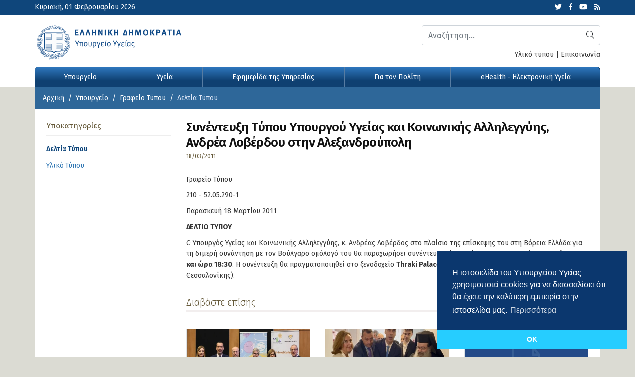

--- FILE ---
content_type: text/html; charset=UTF-8
request_url: https://www.moh.gov.gr/articles/ministry/grafeio-typoy/press-releases/291-synenteyksh-typoy-ypoyrgoy-ygeias-kai-koinwnikhs-allhleggyhs-andrea-loberdoy-sthn-aleksandroypolh
body_size: 78956
content:
  <!doctype html>
  <html lang="el">
    <head>
              <!-- Google tag (gtag.js) -->
        <script async src="https://www.googletagmanager.com/gtag/js?id=G-5R86KLLSGT"></script>
        <script>
          window.dataLayer = window.dataLayer || [];

          function gtag() {dataLayer.push(arguments);}

          gtag('js', new Date());

          gtag('config', 'G-5R86KLLSGT');
          gtag('config', 'UA-37551080-1');
        </script>
            <meta charset="utf-8">
      <meta name="viewport" content="width=device-width, initial-scale=1, shrink-to-fit=no">
      <meta name="robots" content="all" />
      <meta name="development" content="Datahost"/>
            <meta property="og:image" content="https://www.moh.gov.gr/photos/c_980px_500px/" />
<meta property="og:title" content="Συνέντευξη Τύπου Υπουργού Υγείας και Κοινωνικής Αλληλεγγύης, Ανδρέα Λοβέρδου στην Αλεξανδρούπολη" />
<meta property="og:site_name" content="Υπουργείο Υγείας" />
<meta property="og:type" content="article" />
<meta property="og:url" content="https://www.moh.gov.gr/articles/ministry/grafeio-typoy/press-releases/291-synenteyksh-typoy-ypoyrgoy-ygeias-kai-koinwnikhs-allhleggyhs-andrea-loberdoy-sthn-aleksandroypolh" />
<meta property="twitter:card" content="summary_large_image" />
<meta property="twitter:site" content="@YpYgGR" />
<meta property="twitter:creator" content="@YpYgGR" />
<meta property="twitter:title" content="Συνέντευξη Τύπου Υπουργού Υγείας και Κοινωνικής Αλληλεγγύης, Ανδρέα Λοβέρδου στην Αλεξανδρούπολη" />
<meta property="twitter:image" content="https://www.moh.gov.gr/photos/c_980px_500px/" />

      <title>Συνέντευξη Τύπου Υπουργού Υγείας και Κοινωνικής Αλληλεγγύης, Ανδρέα Λοβέρδου στην Αλεξανδρούπολη - Δελτία Τύπου - Υπουργείο Υγείας</title>
      <script data-schema="WebPage" type="application/ld+json"
      >{"@context":"http://schema.org","@type":"WebPage","name":"Υπουργείο Υγείας - ","description":""}
      </script>
      <script data-schema="NewsArticle" type="application/ld+json">{"@context":"http://schema.org","@type":"NewsArticle","description":" ","mainEntityOfPage":{"@type":"WebPage","url":"https://www.moh.gov.gr/articles/ministry/grafeio-typoy/press-releases/291-synenteyksh-typoy-ypoyrgoy-ygeias-kai-koinwnikhs-allhleggyhs-andrea-loberdoy-sthn-aleksandroypolh"},"url":"https://www.moh.gov.gr/articles/ministry/grafeio-typoy/press-releases/291-synenteyksh-typoy-ypoyrgoy-ygeias-kai-koinwnikhs-allhleggyhs-andrea-loberdoy-sthn-aleksandroypolh","alternativeHeadline":"Συνέντευξη Τύπου Υπουργού Υγείας και Κοινωνικής Αλληλεγγύης, Ανδρέα Λοβέρδου στην Αλεξανδρούπολη","author":{"@type":"Organization","name":"Moh.gov.gr","url":"https://www.moh.gov.gr","logo":{"@type":"ImageObject","url":"https://www.moh.gov.gr/style/style/images/logo.png","height":60,"width":252}},"keywords":"","dateCreated":"2011-03-18T10:25:41+03:00","dateModified":"2026-01-31T14:54:21+03:00","datePublished":"2011-03-18T10:25:41+03:00","articleSection":"Δελτία Τύπου","headline":"Συνέντευξη Τύπου Υπουργού Υγείας και Κοινωνικής Αλληλεγγύης, Ανδρέα Λοβέρδου στην Αλεξανδρούπολη","publisher":{"@type":"Organization","name":"Υπουργείο Υγείας","url":"https://www.moh.gov.gr","address":{"@type":"PostalAddress","addressLocality":"Αθήνα","addressRegion":"GR","postalCode":"101 87","streetAddress":"Αριστοτέλους 17","addressCountry":{"@type":"Country","name":"Greece"}},"contactPoint":{"@type":"Organization","areaServed":"GR","contactType":"customer service","telephone":"+302132161000, +302132161001"},"logo":{"@type":"ImageObject","url":"https://www.moh.gov.gr/style/style/images/logo.png","height":60,"width":252},"sameAs":["https://twitter.com/YpYgGR","https://www.youtube.com/user/ministryofhealthgr","https://www.facebook.com/YpYgGR"]},"articleBody":" \r\n \r\n \r\n \r\nΓραφείο Τύπου\r\n210 - 52.05.290-1\r\n \r\nΠαρασκευή 18 Μαρτίου 2011\r\n \r\nΔΕΛΤΙΟ ΤΥΠΟΥ\r\n \r\nΟ Υπουργός Υγείας και Κοινωνικής Αλληλεγγύης, κ. Ανδρέας Λοβέρδος στο πλαίσιο της επίσκεψης του στη Βόρεια Ελλάδα για τη διμερή συνάντηση με τον Βούλγαρο ομόλογό του θα παραχωρήσει συνέντευξη Τύπου σήμερα, Παρασκευή 18 Μαρτίου 2011 και ώρα 18:30. H συνέντευξη θα πραγματοποιηθεί στο ξενοδοχείο Thraki Palace (4ο χλμ. Εθνικής Οδού Αλεξανδρούπολης – Θεσσαλονίκης)."}</script>
      <link href="https://www.moh.gov.gr/style/combined.6c004fb49b2f754cd5c58fef59a9917a0c001832.css.gz?04866b3f6bb8137074eef471d7a39f8a34a6e1c6" rel="stylesheet" type="text/css" />
      <link href="https://www.moh.gov.gr/style/style.c010k.css" rel="stylesheet" type="text/css"/>
      <link href="https://www.moh.gov.gr/style/style_print.c001k.css" rel="stylesheet" type="text/css" media="print"/>

      <link rel="apple-touch-icon" sizes="57x57" href="https://www.moh.gov.gr/style/favicon/apple-icon-57x57.png">
      <link rel="apple-touch-icon" sizes="60x60" href="https://www.moh.gov.gr/style/favicon/apple-icon-60x60.png">
      <link rel="apple-touch-icon" sizes="72x72" href="https://www.moh.gov.gr/style/favicon/apple-icon-72x72.png">
      <link rel="apple-touch-icon" sizes="76x76" href="https://www.moh.gov.gr/style/favicon/apple-icon-76x76.png">
      <link rel="apple-touch-icon" sizes="114x114" href="https://www.moh.gov.gr/style/favicon/apple-icon-114x114.png">
      <link rel="apple-touch-icon" sizes="120x120" href="https://www.moh.gov.gr/style/favicon/apple-icon-120x120.png">
      <link rel="apple-touch-icon" sizes="144x144" href="https://www.moh.gov.gr/style/favicon/apple-icon-144x144.png">
      <link rel="apple-touch-icon" sizes="152x152" href="https://www.moh.gov.gr/style/favicon/apple-icon-152x152.png">
      <link rel="apple-touch-icon" sizes="180x180" href="https://www.moh.gov.gr/style/favicon/apple-icon-180x180.png">
      <link rel="icon" type="image/png" sizes="192x192"
            href="https://www.moh.gov.gr/style/favicon/android-icon-192x192.png"
      >
      <link rel="icon" type="image/png" sizes="32x32" href="https://www.moh.gov.gr/style/favicon/favicon-32x32.png">
      <link rel="icon" type="image/png" sizes="96x96" href="https://www.moh.gov.gr/style/favicon/favicon-96x96.png">
      <link rel="icon" type="image/png" sizes="16x16" href="https://www.moh.gov.gr/style/favicon/favicon-16x16.png">
      <link rel="manifest" href="https://www.moh.gov.gr/style/favicon/manifest.json">
      <meta name="msapplication-TileColor" content="#ffffff">
      <meta name="msapplication-TileImage" content="https://www.moh.gov.gr/style/favicon/ms-icon-144x144.png">
      <meta name="theme-color" content="#ffffff">

                  <script type="text/javascript">
        var site_path = '';
              </script>
      <script type="text/javascript" src="https://www.moh.gov.gr/js/combined.45a5fa0bb3165b84b1c1512317ca205a4897d0ec.js.gz?dce10caacc9c53e3571ef5c8c1cb5007ff6d8b95="></script>
      <!-- HTML5 shim and Respond.js for IE8 support of HTML5 elements and media queries -->
      <!-- WARNING: Respond.js doesn't work if you view the page via file:// -->
      <!--[if lt IE 9]>
      <script src="https://oss.maxcdn.com/html5shiv/3.7.3/html5shiv.min.js"></script>
      <script src="https://oss.maxcdn.com/respond/1.4.2/respond.min.js"></script>
      <![endif]-->

      <link rel="canonical" href="https://www.moh.gov.gr/articles/ministry/grafeio-typoy/press-releases/291-synenteyksh-typoy-ypoyrgoy-ygeias-kai-koinwnikhs-allhleggyhs-andrea-loberdoy-sthn-aleksandroypolh" />

      	
				<script>
					$(function(){
						window.setInterval("page_refresh()",300000);
					});
				</script>
				

              <link rel="stylesheet" type="text/css"
              href="https://cdn.jsdelivr.net/npm/cookieconsent@3/build/cookieconsent.min.css"
        />
        <script src="https://cdn.jsdelivr.net/npm/cookieconsent@3/build/cookieconsent.min.js" data-cfasync="false"
        ></script>
        <script>
          window.addEventListener("load", function() {
            window.cookieconsent.initialise({
              "cookie":{
                "expiryDays":30
              },
              "palette":{
                "popup":{
                  "background":"#0b376e",
                  "text":"#ffffff"
                },
                "button":{
                  "background":"#26cdff",
                  "text":"#ffffff"
                }
              },
              "theme":"edgeless",
              "position":"bottom-right",
              "content":{
                "message":"Η ιστοσελίδα του Υπουργείου Υγείας χρησιμοποιεί cookies για να διασφαλίσει ότι θα έχετε την καλύτερη εμπειρία στην ιστοσελίδα μας.",
                "dismiss":"OK",
                "link":"Περισσότερα",
                "href":"/terms"
              }
            });
          });
        </script>
            <!-- Accessibility Code for "www.moh.gov.gr" -->
      <script>
        window.interdeal = {
          "sitekey":"e2eb9cf739e9d61bec7795aa3f00fae2",
          "Position":"Left",
          "Menulang":"EL",
          "domains":{
            "js":"https://cdn.equalweb.com/",
            "acc":"https://access.equalweb.com/"
          },
          "btnStyle":{
            "vPosition":[
              "80%",
              null
            ],
            "scale":[
              "0.8",
              "0.8"
            ],
            "color":{
              "main":"#1876c9",
              "second":""
            },
            "icon":{
              "type":7,
              "shape":"semicircle"
            }
          }
        };
        (function(doc, head, body) {
          var coreCall = doc.createElement('script');
          coreCall.src = 'https://cdn.equalweb.com/core/4.2.2/accessibility.js';
          coreCall.defer = true;
          coreCall.integrity = 'sha512-5JFUorutIyGmP61zRJjdTke6AFi8/IYzJ6pyQL0UpUqwMNDuukmNH2qv2s+lj0X6MPtblMt4KgWLoDmqrTa5kg==';
          coreCall.crossOrigin = 'anonymous';
          coreCall.setAttribute('data-cfasync', true);
          body?body.appendChild(coreCall):head.appendChild(coreCall);
        })(document, document.head, document.body);
      </script>
    </head>

    <body class=" article_page ">

      <div id="wrapper">

        <header>
          <div class="top_bar">
            <div class="container">
              <div class="row">
                <div class="col-sm-6 col-12 date">
                  Κυριακή, 01 Φεβρουαρίου 2026                </div>
                <div class="col-sm-6 col-12 social">
                  <ul>
                    <li><a href="https://twitter.com/ypyggr" target="_blank"><i class="fab fa-twitter"></i><span
                          class="d-none" aria-label="hidden"
                        >Twitter</span></a></li>
                    <li><a href="https://www.facebook.com/YpYgGR/" target="_blank"><i class="fab fa-facebook-f"
                        ></i><span class="d-none" aria-label="hidden">Facebook</span></a></li>
                    <li><a href="https://www.youtube.com/user/ministryofhealthgr" target="_blank"><i
                          class="fab fa-youtube"
                        ></i><span class="d-none" aria-label="hidden">Youtube</span></a></li>
                    <li><a href="/rss/xml/articles.xml" target="_blank"><i class="fas fa-rss"
                        ></i><span class="d-none" aria-label="hidden">Latest articles feed</span></a></li>
                  </ul>
                </div>
              </div><!-- /.row -->

            </div>
          </div>
          <div class="logo">
            <div class="container p-0">
              <div class="row">
                <div class="col-lg-8 col-md-6 col-sm-12">
                  <a href="/"><img src="https://www.moh.gov.gr/style/images/logo.svg" class="img-fluid"
                                                     alt="Υπουργείο Υγείας"
                    /></a>
                </div>
                <div class="col-lg-4 col-md-6 col-sm-12 search align-self-center">

                                      <div id="search_bar" class="hidden-print">
                      <div class="form-group">
                        <script>
                          $(function() {
                            $(document).on('click', '#submit_search', function(e) {
                              $('#top_search').submit();
                            });
                          });
                        </script>
                        <form name="top_search" id="top_search" class="clearfix" method="post"
                              action="/search" autocomplete="off"
                        >
                          <input type="hidden" name="go" value="1"/>

                          <button class="btn btn-search" type="submit" id="submit_search"><i class="fal fa-search"
                            ></i><span class="d-none">Αναζήτηση</span></button>
                          <label for="top_search_q" class="d-none">Αναζήτηση</label>
                          <input type="text" name="q" id="top_search_q" placeholder="Αναζήτηση..." class="form-control">
                        </form>
                      </div><!-- /.form-group -->
                    </div><!-- /#search_bar -->
                  
                  <div class="col-12 py-2 px-0 usl">
                    <a href="/articles/ministry/grafeio-typoy/media-kit">Υλικό τύπου</a> | <a
                      href="/contact"
                    >Επικοινωνία</a>
                  </div>

                </div>
              </div>
            </div>
          </div>

          <script>
  $(function() {
    $('#main_navigation').on('click', '.menu_clickable', function(e) {
      var chk = $(this).parent().hasClass('opened');

      $('#main_menu').each(function() {
        $('.megamenu', '#main_menu').slideUp('fast');
        $('.megamenu_opener', '#main_menu').removeClass('opened');
        $('body').blur();
      });

      if(!chk) {
        $(this).next().slideDown('fast');
        $(this).parent().addClass('opened');
      }
    });

    $('#main_navigation').on('mouseenter', '.megamenu_opener', function(e) {
      if($(window).width() <= 975 && e.type == 'mouseenter') { return; }
      var chk = $(this).hasClass('opened');

      $('#main_menu').each(function() {
        if($(window).width() <= 975) {
          $('.megamenu', '#main_menu').slideUp('fast');
        } else {
          $('.megamenu', '#main_menu').hide();
        }
        $('.megamenu_opener', '#main_menu').removeClass('opened');
        $('body').blur();

      });
      $('.megamenu_opener').blur();

      if(!chk) {
        if($(window).width() <= 975) {
          $('.megamenu', this).slideDown('fast');
        } else {
          $('.megamenu', this).show();
        }
        $(this).addClass('opened');
      }


    }).on('mouseleave', '.megamenu_opener', function() {
      if($(window).width() > 974) {
        $('.megamenu', this).hide();
        $(this).removeClass('opened');
      }
    });

    $('#main_menu').on('hidden.bs.collapse', function() {
      $('#main_menu').each(function() {
        if($(window).width() <= 975) {
          $('.megamenu', '#main_menu').slideUp('fast');
        } else {
          $('.megamenu', '#main_menu').hide();
        }
        $('.megamenu_opener', '#main_menu').removeClass('opened');
        $('body').blur();

      });

    });

      });
</script>

<div id="main_navigation">

  <div class="container p-0">

    <nav class="navbar navbar-expand-lg navbar-dark bg-dark bg-moh">
      <button class="navbar-toggler collapsed" type="button" data-toggle="collapse" data-target="#main_menu"
              aria-controls="main_menu" aria-expanded="false" aria-label="Toggle navigation"
      >
        <span class="icon-bar top-bar"></span>
        <span class="icon-bar middle-bar"></span>
        <span class="icon-bar bottom-bar"></span>
      </button>
      <div class="collapse navbar-collapse" id="main_menu">
        <ul class="navbar-nav w-100 nav-fill">
                                <li
              class=" megamenu_opener nav-item"
            ><a class="nav-link" href="https://www.moh.gov.gr/articles/ministry" id="ministry"
              >Υπουργείο</a>
              <span class="menu_clickable"><i class="fal fa-plus"></i></span>
                                              <div class="megamenu" style="display:none">
                  <div class="row">
                                          <div class="col-xl-4 col-lg-4 col-md-6 col-sm-12">
                        <h3><a href="https://www.moh.gov.gr/articles/ministry/hgesia"
                          >Ηγεσία</a></h3>
                        <ul>
                                                        <li><a href="https://www.moh.gov.gr/articles/ministry/hgesia/6324-ypoyrgos-ygeias"><span>Υπουργός Υγείας</span></a></li>
                                                            <li><a href="https://www.moh.gov.gr/articles/ministry/hgesia/6325-anaplhrotis-ypoyrgos-ygeias"><span>Αναπληρώτρια Υπουργός Υγείας</span></a></li>
                                                            <li><a href="https://www.moh.gov.gr/articles/ministry/hgesia/7734-yfypoyrgos-ygeias-mt"><span>Υφυπουργός Υγείας</span></a></li>
                                                            <li><a href="https://www.moh.gov.gr/articles/ministry/hgesia/11653-yfypoyrgos-ygeias-dv"><span>Υφυπουργός Υγείας</span></a></li>
                                                            <li><a href="https://www.moh.gov.gr/articles/ministry/hgesia/6392-genikos-grammateas-yphresiwn-ygeias"><span>Γενική Γραμματέας Υπηρεσιών Υγείας</span></a></li>
                                                            <li><a href="https://www.moh.gov.gr/articles/ministry/hgesia/6391-genikos-grammateas-dhmosias-ygeias"><span>Γενική Γραμματέας Δημόσιας Υγείας</span></a></li>
                                                            <li><a href="https://www.moh.gov.gr/articles/ministry/hgesia/11665-genikos-grammateas-strathgikoy-sxediasmoy"><span>Γενικός Γραμματέας Στρατηγικού Σχεδιασμού</span></a></li>
                                                      </ul>
                      </div>
                                            <div class="col-xl-4 col-lg-4 col-md-6 col-sm-12">
                        <h3><a href="https://www.moh.gov.gr/articles/ministry/organogramma"
                          >Οργανισμός</a></h3>
                        <ul>
                                                        <li><a href="https://www.moh.gov.gr/articles/ministry/organogramma/2732-organogramma-toy-ypoyrgeioy-ygeias"><span>Οργανόγραμμα του Υπουργείου Υγείας</span></a></li>
                                                            <li><a href="https://www.moh.gov.gr/articles/ministry/organogramma/45-armodiothtes-toy-ypoyrgeioy-ygeias-kai-koinwnikhs-allhleggyhs"><span>Αρμοδιότητες του Υπουργείου Υγείας </span></a></li>
                                                            <li><a href="https://www.moh.gov.gr/articles/ministry/organogramma/129-foreis"><span>Εποπτευόμενοι Φορείς και Νομικά Πρόσωπα </span></a></li>
                                                      </ul>
                      </div>
                                            <div class="col-xl-4 col-lg-4 col-md-6 col-sm-12">
                        <h3><a href="https://www.moh.gov.gr/articles/ministry/grafeio-typoy"
                          >Γραφείο Τύπου</a></h3>
                        <ul>
                                                        <li><a href="https://www.moh.gov.gr/articles/ministry/grafeio-typoy/press-releases"
                                ><span>Δελτία Τύπου</span></a>
                              </li>
                                                            <li><a href="https://www.moh.gov.gr/articles/ministry/grafeio-typoy/media-kit"
                                ><span>Υλικό Τύπου</span></a>
                              </li>
                                                      </ul>
                      </div>
                                        </div><!-- /.row -->
                </div><!-- /.megamenu -->
                          </li>
                        <li
              class=" megamenu_opener nav-item"
            ><a class="nav-link" href="https://www.moh.gov.gr/articles/health" id="health"
              >Υγεία</a>
              <span class="menu_clickable"><i class="fal fa-plus"></i></span>
                                              <div class="megamenu" style="display:none">
                  <div class="row">
                                          <div class="col-xl-4 col-lg-4 col-md-6 col-sm-12">
                        <h3><a href="https://www.moh.gov.gr/articles/health/emboliasmoi-covid-19"
                          >Εμβολιασμοί Covid-19</a></h3>
                        <ul>
                                                        <li><a href="https://www.moh.gov.gr/articles/health/emboliasmoi-covid-19/8212-h-ethnikh-ekstrateia-emboliasmoy-gia-thn-covid-19-ksekinhse"><span>Η Εθνική Εκστρατεία Εμβολιασμού για την covid-19 ξεκίνησε</span></a></li>
                                                            <li><a href="https://www.moh.gov.gr/articles/health/emboliasmoi-covid-19/9991-prosklhsh-ekdhlwshs-endiaferontos-gia-entaksh-forewn-ths-koinwnias-twn-politwn-sto-ethniko-programma-emboliasmwn-kata-ths-covid-19"><span>Υπουργείο Υγείας - Πρόσκληση Εκδήλωσης ενδιαφέροντος για ένταξη Φορέων της Κοινωνίας των Πολιτών στο Εθνικό 	Πρόγραμμα Εμβολιασμών κατά της COVID 19.</span></a></li>
                                                            <li><a href="https://www.moh.gov.gr/articles/health/emboliasmoi-covid-19/9320-prosklhsh-gia-entaksh-idiwtwn-iatrwn-sto-ethniko-programma-emboliasmwn-gia-covid-19"><span>Πρόσκληση για ένταξη ιδιωτών ιατρών στο Εθνικό Πρόγραμμα Εμβολιασμών για Covid-19</span></a></li>
                                                            <li><a href="https://www.moh.gov.gr/articles/health/emboliasmoi-covid-19/9043-prosklhsh-entakshs-iatrwn-sto-ethniko-programma-emboliasmwn-kat-rsquo-oikon"><span>Πρόσκληση ένταξης ιατρών στο Εθνικό Πρόγραμμα Εμβολιασμών κατ’ οίκον</span></a></li>
                                                            <li><a href="https://www.moh.gov.gr/articles/health/emboliasmoi-covid-19/8374-emboliasmoi-covid-19-nhsiwtikh-ellada-28-01-2021"><span>Εμβολιασμοί Covid-19 - Νησιωτική Ελλάδα 28/01/2021</span></a></li>
                                                            <li><a href="https://www.moh.gov.gr/articles/health/emboliasmoi-covid-19/8293-emboliasmoi-covid-19-kentra-ygeias"><span>Εμβολιασμοί Covid-19 - Κέντρα Υγείας 20/01/2021</span></a></li>
                                                            <li><a href="https://www.moh.gov.gr/articles/health/emboliasmoi-covid-19/8242-b-kikilias-oi-emboliasmoi-twn-ygeionomikwn-ekselissontai-poly-kala"><span>Β. Κικίλιας: Οι εμβολιασμοί των υγειονομικών εξελίσσονται πολύ καλά</span></a></li>
                                                            <li><a href="https://www.moh.gov.gr/articles/health/emboliasmoi-covid-19/8237-dhlwsh-ypoyrgoy-ygeias-basilh-kikilia"><span>Δήλωση Υπουργού Υγείας Βασίλη Κικίλια</span></a></li>
                                                      </ul>
                      </div>
                                            <div class="col-xl-4 col-lg-4 col-md-6 col-sm-12">
                        <h3><a href="https://www.moh.gov.gr/articles/health/dieythynsh-dhmosias-ygieinhs"
                          >Δημόσια Υγεία</a></h3>
                        <ul>
                                                        <li><a href="https://www.moh.gov.gr/articles/health/dieythynsh-dhmosias-ygieinhs/metra-prolhpshs-enanti-koronoioy-sars-cov-2"
                                ><span>Μέτρα πρόληψης έναντι κορονοϊού SARS-CoV-2</span></a>
                              </li>
                                                            <li><a href="https://www.moh.gov.gr/articles/health/dieythynsh-dhmosias-ygieinhs/ygieinh-periballontos"
                                ><span>Υγιεινή Περιβάλλοντος</span></a>
                              </li>
                                                            <li><a href="https://www.moh.gov.gr/articles/health/dieythynsh-dhmosias-ygieinhs/tmhma-ygeionomikwn-kanonismwn-dhmosias-ygeias"
                                ><span>Υγιεινή και Υγειονομικοί Έλεγχοι</span></a>
                              </li>
                                                            <li><a href="https://www.moh.gov.gr/articles/health/dieythynsh-dhmosias-ygieinhs/metadotika-kai-mh-metadotika-noshmata"
                                ><span>Μεταδοτικά και Μη Μεταδοτικά Νοσήματα</span></a>
                              </li>
                                                            <li><a href="https://www.moh.gov.gr/articles/health/dieythynsh-dhmosias-ygieinhs/emboliasmoi"
                                ><span>Εμβολιασμοί</span></a>
                              </li>
                                                      </ul>
                      </div>
                                            <div class="col-xl-4 col-lg-4 col-md-6 col-sm-12">
                        <h3><a href="https://www.moh.gov.gr/articles/health/dieythynsh-prwtobathmias-frontidas-ygeias"
                          >Πρωτοβάθμια Φροντίδα Υγείας</a></h3>
                        <ul>
                                                        <li><a href="https://www.moh.gov.gr/articles/health/dieythynsh-prwtobathmias-frontidas-ygeias/leitoyrgia-topikwn-omadwn-ygeias-tomy"
                                ><span>Λειτουργία Τοπικών Ομάδων Υγείας (ΤΟΜΥ)</span></a>
                              </li>
                                                            <li><a href="https://www.moh.gov.gr/articles/health/dieythynsh-prwtobathmias-frontidas-ygeias/dienergeia-diagnwstikwn-elegxwn"
                                ><span>Διενέργεια Διαγνωστικών Ελέγχων</span></a>
                              </li>
                                                            <li><a href="https://www.moh.gov.gr/articles/health/dieythynsh-prwtobathmias-frontidas-ygeias/nea-arthrografia"
                                ><span>Νέα - Αρθρογραφία</span></a>
                              </li>
                                                            <li><a href="https://www.moh.gov.gr/articles/health/dieythynsh-prwtobathmias-frontidas-ygeias/draseis-kai-programmata-agwghs-ygeias"
                                ><span>Δράσεις - Παρεμβάσεις και Προγράμματα Πρωτοβάθμιας Φροντίδας Υγείας</span></a>
                              </li>
                                                            <li><a href="https://www.moh.gov.gr/articles/health/dieythynsh-prwtobathmias-frontidas-ygeias/monades-p-f-y-dhmosioy-tomea-tmhma-a"
                                ><span>Δημόσιες Δομές Πρωτοβάθμιας Φροντίδας Υγείας</span></a>
                              </li>
                                                            <li><a href="https://www.moh.gov.gr/articles/health/dieythynsh-prwtobathmias-frontidas-ygeias/nomothesia-prwtobathmias-frontidas-ygeias"
                                ><span>Νομοθεσία Πρωτοβάθμιας Φροντίδας Υγείας</span></a>
                              </li>
                                                      </ul>
                      </div>
                                            <div class="col-xl-4 col-lg-4 col-md-6 col-sm-12">
                        <h3><a href="https://www.moh.gov.gr/articles/health/anaptyksh-monadwn-ygeias"
                          >Ανάπτυξη Μονάδων Υγείας</a></h3>
                        <ul>
                                                        <li><a href="https://www.moh.gov.gr/articles/health/anaptyksh-monadwn-ygeias/11008-kentra-dotwn"><span>Κέντρα Δοτών</span></a></li>
                                                            <li><a href="https://www.moh.gov.gr/articles/health/anaptyksh-monadwn-ygeias/3999-prosbash-twn-anasfalistwn-sto-dhmosio-systhma-ygeias"><span>Πρόσβαση των Ανασφάλιστων στο Δημόσιο Σύστημα Υγείας</span></a></li>
                                                            <li><a href="https://www.moh.gov.gr/articles/health/anaptyksh-monadwn-ygeias/3521-eidikes-monades-kentra-iatreia"><span>Ειδικές Μονάδες, Κέντρα, Ιατρεία</span></a></li>
                                                            <li><a href="https://www.moh.gov.gr/articles/health/anaptyksh-monadwn-ygeias/3362-idrymata-istwn"><span>Ιδρύματα Ιστών/ Τράπεζες Ιστών & Κυττάρων</span></a></li>
                                                            <li><a href="https://www.moh.gov.gr/articles/health/anaptyksh-monadwn-ygeias/3361-efarmogh-istwn-kai-kyttarwn"><span>Εφαρμογή Ιστών και Κυττάρων</span></a></li>
                                                            <li><a href="https://www.moh.gov.gr/articles/health/anaptyksh-monadwn-ygeias/3360-metamosxeysh-sympagwn-organwn"><span>Μεταμόσχευση Συμπαγών Οργάνων</span></a></li>
                                                      </ul>
                      </div>
                                            <div class="col-xl-4 col-lg-4 col-md-6 col-sm-12">
                        <h3><a href="https://www.moh.gov.gr/articles/health/epaggelmaties-ygeias"
                          >Επαγγελματίες Υγείας</a></h3>
                        <ul>
                                                        <li><a href="https://www.moh.gov.gr/articles/health/dieythynsh-dhmosias-ygieinhs/epaggelmaties-ygeias/nea-enhmerwsh"
                                ><span>Νέα - Ενημέρωση</span></a>
                              </li>
                                                            <li><a href="https://www.moh.gov.gr/articles/health/epaggelmaties-ygeias/noshleytes-maies-kai-episkeptes-ygeias"
                                ><span>Νοσηλευτές, Μαίες και Επισκέπτες Υγείας</span></a>
                              </li>
                                                            <li><a href="https://www.moh.gov.gr/articles/health/dieythynsh-dhmosias-ygieinhs/epaggelmaties-ygeias/iatriko-proswpiko-kai-loipoi-epaggelmaties-ygeias"
                                ><span>Επιστήμονες και Επαγγελματίες Υγείας</span></a>
                              </li>
                                                            <li><a href="https://www.moh.gov.gr/articles/health/dieythynsh-dhmosias-ygieinhs/epaggelmaties-ygeias/noshleytiko-proswpiko"
                                ><span>Ιατροί, Οδοντίατροι και Φαρμακοποιοί</span></a>
                              </li>
                                                      </ul>
                      </div>
                                            <div class="col-xl-4 col-lg-4 col-md-6 col-sm-12">
                        <h3><a href="https://www.moh.gov.gr/articles/health/domes-kai-draseis-gia-thn-ygeia"
                          >Δράσεις για την Υγεία</a></h3>
                        <ul>
                                                        <li><a href="https://www.moh.gov.gr/articles/health/domes-kai-draseis-gia-thn-ygeia/diethnh-kai-eyrwpaika-themata-ygeias"
                                ><span>Διεθνή και Ευρωπαϊκά Θέματα Υγείας</span></a>
                              </li>
                                                            <li><a href="https://www.moh.gov.gr/articles/health/domes-kai-draseis-gia-thn-ygeia/c312-psyxikh-ygeia"
                                ><span>Ψυχική Υγεία</span></a>
                              </li>
                                                            <li><a href="https://www.moh.gov.gr/articles/health/domes-kai-draseis-gia-thn-ygeia/kwdikopoihseis"
                                ><span>Κωδικοποιήσεις-Διαδικασίες</span></a>
                              </li>
                                                            <li><a href="https://www.moh.gov.gr/articles/health/domes-kai-draseis-gia-thn-ygeia/ethnika-sxedia-drashs"
                                ><span>Εθνικά Σχέδια Δράσης</span></a>
                              </li>
                                                            <li><a href="https://www.moh.gov.gr/articles/health/domes-kai-draseis-gia-thn-ygeia/antimetwpish-eksarthsewn"
                                ><span>Αντιμετώπιση εξαρτήσεων</span></a>
                              </li>
                                                      </ul>
                      </div>
                                            <div class="col-xl-4 col-lg-4 col-md-6 col-sm-12">
                        <h3><a href="https://www.moh.gov.gr/articles/health/nosokomeia-2020"
                          >Νοσοκομεία 2020</a></h3>
                        <ul>
                                                        <li><a href="https://www.moh.gov.gr/articles/health/nosokomeia-2020/a-039-trimhno-2020"
                                ><span>Α' Τρίμηνο 2020</span></a>
                              </li>
                                                      </ul>
                      </div>
                                        </div><!-- /.row -->
                </div><!-- /.megamenu -->
                          </li>
                        <li
              class=" megamenu_opener nav-item"
            ><a class="nav-link" href="https://www.moh.gov.gr/articles/newspaper" id="newspaper"
              >Εφημερίδα της Υπηρεσίας</a>
              <span class="menu_clickable"><i class="fal fa-plus"></i></span>
                                              <div class="megamenu" style="display:none">
                  <div class="row">
                                          <div class="col-xl-4 col-lg-4 col-md-6 col-sm-12">
                        <h3><a href="https://www.moh.gov.gr/articles/newspaper/promhtheies-symbaseis"
                          >Προμήθειες-Συμβάσεις</a></h3>
                        <ul>
                                                        <li><a href="https://www.moh.gov.gr/articles/newspaper/promhtheies-symbaseis/prokhrykseis-tomeakoy-programmatos-anaptykshs"
                                ><span>Προκηρύξεις Τομεακού Προγράμματος Ανάπτυξης</span></a>
                              </li>
                                                            <li><a href="https://www.moh.gov.gr/articles/newspaper/promhtheies-symbaseis/meletes-kai-erga"
                                ><span>Μελέτες και Έργα</span></a>
                              </li>
                                                            <li><a href="https://www.moh.gov.gr/articles/newspaper/promhtheies-symbaseis/trexoyses-prokhrykseis"
                                ><span>Προκηρύξεις Κεντρικής Υπηρεσίας</span></a>
                              </li>
                                                            <li><a href="https://www.moh.gov.gr/articles/newspaper/promhtheies-symbaseis/prosklhseis-gia-apeytheias-agora-ygeionomikoy-ylikoy-atomikwn-metrwn-prostasias-kai-farmakwn-me-skopo-thn-antimetwpish-toy-korwnoioy-covid-19"
                                ><span>Προσκλήσεις για απευθείας αγορά υγειονομικού υλικού, ατομικών μέτρων προστασίας και φαρμάκων με σκοπό την αντιμετώπιση του κορωνοϊού COVID-19</span></a>
                              </li>
                                                            <li><a href="https://www.moh.gov.gr/articles/newspaper/promhtheies-symbaseis/kentrikh-yphresia-old"
                                ><span>Παλαιότερες Προκηρύξεις</span></a>
                              </li>
                                                      </ul>
                      </div>
                                            <div class="col-xl-4 col-lg-4 col-md-6 col-sm-12">
                        <h3><a href="https://www.moh.gov.gr/articles/newspaper/proslhpseis-diorismoi"
                          >Προσκλήσεις Προσωπικού</a></h3>
                        <ul>
                                                        <li><a href="https://www.moh.gov.gr/articles/newspaper/proslhpseis-diorismoi/idiwtes-iatroi"
                                ><span>Ιδιώτες Ιατροί</span></a>
                              </li>
                                                            <li><a href="https://www.moh.gov.gr/articles/newspaper/proslhpseis-diorismoi/proslhpseis-proswpikoy-stis-t-om-y"
                                ><span>Προσλήψεις προσωπικού στις Τ.ΟΜ.Υ.</span></a>
                              </li>
                                                            <li><a href="https://www.moh.gov.gr/articles/newspaper/proslhpseis-diorismoi/proslhpseis-proswpikoy-diaforwn-eidikothtwn-gia-thn-antimetwpish-twn-kroysmatwn-toy-covid-19"
                                ><span>Προσλήψεις προσωπικού διαφόρων ειδικότητων για την αντιμετώπιση των κρουσμάτων του COVID-19</span></a>
                              </li>
                                                            <li><a href="https://www.moh.gov.gr/articles/newspaper/proslhpseis-diorismoi/ekseidikeysh-sthn-m-e-th-m-e-n-n"
                                ><span>Εξειδίκευση στην Μ.Ε.Θ-Μ.Ε.Ν.Ν.</span></a>
                              </li>
                                                            <li><a href="https://www.moh.gov.gr/articles/newspaper/proslhpseis-diorismoi/c118-agrotikoi-iatroi"
                                ><span>Αγροτικοί Ιατροί</span></a>
                              </li>
                                                            <li><a href="https://www.moh.gov.gr/articles/newspaper/proslhpseis-diorismoi/epikoyrikoi-iatroi"
                                ><span>Επικουρικοί Ιατροί</span></a>
                              </li>
                                                            <li><a href="https://www.moh.gov.gr/articles/newspaper/proslhpseis-diorismoi/iatroi-kladoy-e-s-y"
                                ><span>Ιατροί Κλάδου Ε.Σ.Υ.</span></a>
                              </li>
                                                            <li><a href="https://www.moh.gov.gr/articles/newspaper/proslhpseis-diorismoi/dioikhtiko-kai-loipo-proswpiko"
                                ><span>Διοικητικό και λοιπό προσωπικό</span></a>
                              </li>
                                                      </ul>
                      </div>
                                            <div class="col-xl-4 col-lg-4 col-md-6 col-sm-12">
                        <h3><a href="https://www.moh.gov.gr/articles/newspaper/egkyklioi"
                          >Ανακοινώσεις-Εγκύκλιοι</a></h3>
                        <ul>
                                                        <li><a href="https://www.moh.gov.gr/articles/newspaper/egkyklioi/palaioteres-anakoinwseis"
                                ><span>Παλαιότερες Ανακοινώσεις</span></a>
                              </li>
                                                      </ul>
                      </div>
                                            <div class="col-xl-4 col-lg-4 col-md-6 col-sm-12">
                        <h3><a href="https://www.moh.gov.gr/articles/newspaper/c92-strathgikos-sxediasmos"
                          >Στρατηγικός Σχεδιασμός</a></h3>
                        <ul>
                                                        <li><a href="https://www.moh.gov.gr/articles/newspaper/c92-strathgikos-sxediasmos/apofash-strathgikwn-stoxwn-2020-2022"
                                ><span>Αποφάσεις Στρατηγικών Στόχων</span></a>
                              </li>
                                                            <li><a href="https://www.moh.gov.gr/articles/newspaper/c92-strathgikos-sxediasmos/kentra-empeirognwmosynhs-spaniwn-noswn-kai-polyplokwn-pathhsewn"
                                ><span>Κέντρα Εμπειρογνωμοσύνης Σπανίων & Πολύπλοκων Νοσημάτων-Παθήσεων</span></a>
                              </li>
                                                      </ul>
                      </div>
                                            <div class="col-xl-4 col-lg-4 col-md-6 col-sm-12">
                        <h3><a href="https://www.moh.gov.gr/articles/newspaper/statistikos-epikefalhs"
                          >Στατιστικός Επικεφαλής</a></h3>
                        <ul>
                                                        <li><a href="https://www.moh.gov.gr/articles/newspaper/statistikos-epikefalhs/downloads-and-uploads"
                                ><span>Μεταφορτώσεις αρχείων (Downloads) </span></a>
                              </li>
                                                            <li><a href="https://www.moh.gov.gr/articles/newspaper/statistikos-epikefalhs/gia-toys-syndesmoys-twn-epopteyomenwn-forewn"
                                ><span>Για τους Συνδέσμους των Εποπτευόμενων Φορέων</span></a>
                              </li>
                                                            <li><a href="https://www.moh.gov.gr/articles/newspaper/statistikos-epikefalhs/kwdikas-orthhs-praktikhs-ekdosews-elstat-kai-eurostat"
                                ><span>Κώδικας Ορθής Πρακτικής (εκδόσεως ΕΛΣΤΑΤ και EUROSTAT)</span></a>
                              </li>
                                                            <li><a href="https://www.moh.gov.gr/articles/newspaper/statistikos-epikefalhs/anakoinwseis"
                                ><span>Ανακοινώσεις</span></a>
                              </li>
                                                            <li><a href="https://www.moh.gov.gr/articles/newspaper/statistikos-epikefalhs/c542-nomothesia"
                                ><span>Νομοθεσία</span></a>
                              </li>
                                                            <li><a href="https://www.moh.gov.gr/articles/newspaper/statistikos-epikefalhs/ennoies-kai-orismoi"
                                ><span>Έννοιες και Ορισμοί</span></a>
                              </li>
                                                      </ul>
                      </div>
                                        </div><!-- /.row -->
                </div><!-- /.megamenu -->
                          </li>
                        <li
              class=" megamenu_opener nav-item"
            ><a class="nav-link" href="https://www.moh.gov.gr/articles/citizen" id="citizen"
              >Για τον Πολίτη</a>
              <span class="menu_clickable"><i class="fal fa-plus"></i></span>
                                              <div class="megamenu" style="display:none">
                  <div class="row">
                                          <div class="col-xl-4 col-lg-4 col-md-6 col-sm-12">
                        <h3><a href="https://www.moh.gov.gr/articles/citizen/dikaiwmata-lhptwn-yphresiwn-ygeias"
                          >Δικαιώματα Ληπτών Υπηρεσιών Υγείας</a></h3>
                        <ul>
                                                        <li><a href="https://www.moh.gov.gr/articles/citizen/dikaiwmata-lhptwn-yphresiwn-ygeias/ektheseis-pepragmenwn-grafeiwn-prostasias-dikaiwmatwn-lhptwn-triwn-yphresiwn-ygeias-twn-nosokomeiwn-toy-e-s-y"
                                ><span>Εκθέσεις Πεπραγμένων Γραφείων Προστασίας Δικαιωμάτων Ληπτών/τριών Υπηρεσιών Υγείας των Νοσοκομείων του Ε.Σ.Υ.</span></a>
                              </li>
                                                            <li><a href="https://www.moh.gov.gr/articles/citizen/dikaiwmata-lhptwn-yphresiwn-ygeias/syxnes-erwtapanthseis"
                                ><span>Συχνές ερωταπαντήσεις</span></a>
                              </li>
                                                            <li><a href="https://www.moh.gov.gr/articles/citizen/dikaiwmata-lhptwn-yphresiwn-ygeias/enhmerwsh-gia-draseis-ypoyrgeioy-ygeias-kai-epopteyomenwn-forewn"
                                ><span>Ενημέρωση για δράσεις Υπουργείου Υγείας και εποπτευόμενων φορέων</span></a>
                              </li>
                                                            <li><a href="https://www.moh.gov.gr/articles/citizen/dikaiwmata-lhptwn-yphresiwn-ygeias/foreis-kai-armodia-organa-prostasias-dikaiwmatwn"
                                ><span>Φορείς και αρμόδια όργανα προστασίας δικαιωμάτων</span></a>
                              </li>
                                                            <li><a href="https://www.moh.gov.gr/articles/citizen/dikaiwmata-lhptwn-yphresiwn-ygeias/eidikh-epitroph-elegxoy-prostasias-twn-dikaiwmatwn-twn-atomwn-me-psyxikes-diataraxes"
                                ><span>Ειδική Επιτροπή Ελέγχου Προστασίας των Δικαιωμάτων των Ατόμων με Ψυχικές Διαταραχές</span></a>
                              </li>
                                                            <li><a href="https://www.moh.gov.gr/articles/citizen/dikaiwmata-lhptwn-yphresiwn-ygeias/epitroph-elegxoy-prostasias-twn-dikaiwmatwn-twn-lhptwn-yphresiwn-ygeias"
                                ><span>Επιτροπή Ελέγχου Προστασίας των Δικαιωμάτων των Ληπτών Υπηρεσιών Υγείας</span></a>
                              </li>
                                                            <li><a href="https://www.moh.gov.gr/articles/citizen/dikaiwmata-lhptwn-yphresiwn-ygeias/thesmiko-plaisio"
                                ><span>Θεσμικό Πλαίσιο </span></a>
                              </li>
                                                            <li><a href="https://www.moh.gov.gr/articles/citizen/dikaiwmata-lhptwn-yphresiwn-ygeias/entypo-yliko"
                                ><span>Ενημερωτικό Υλικό</span></a>
                              </li>
                                                      </ul>
                      </div>
                                            <div class="col-xl-4 col-lg-4 col-md-6 col-sm-12">
                        <h3><a href="https://www.moh.gov.gr/articles/citizen/xrhsima-thlefwna-amp-dieythynseis"
                          >Χρήσιμα Τηλέφωνα και Διευθύνσεις</a></h3>
                        <ul>
                                                        <li><a href="https://www.moh.gov.gr/articles/citizen/xrhsima-thlefwna-amp-dieythynseis/12315-ypeythynos-paralabhs-kai-parakoloythhshs-anaforwn-yppa"><span>Υπεύθυνος Παραλαβής και Παρακολούθησης Αναφορών - ΥΠΠΑ</span></a></li>
                                                            <li><a href="https://www.moh.gov.gr/articles/citizen/xrhsima-thlefwna-amp-dieythynseis/10714-thlefwnikh-grammh-psyxokoinwnikhs-yposthrikshs-10306"><span>Τηλεφωνική Γραμμή Ψυχοκοινωνικής Υποστήριξης 10306</span></a></li>
                                                            <li><a href="https://www.moh.gov.gr/articles/citizen/xrhsima-thlefwna-amp-dieythynseis/3081-monades-ygeias-p-e-d-y"><span>Δημόσιες Δομές Πρωτοβάθμιας Φροντίδας Υγείας</span></a></li>
                                                            <li><a href="https://www.moh.gov.gr/articles/citizen/xrhsima-thlefwna-amp-dieythynseis/71-to-ypoyrgeio"><span> Υπουργείο Υγείας Κεντρική Υπηρεσία</span></a></li>
                                                            <li><a href="https://www.moh.gov.gr/articles/citizen/xrhsima-thlefwna-amp-dieythynseis/2719-ygeionomikes-perifereies"><span>Υγειονομικές Περιφέρειες</span></a></li>
                                                            <li><a href="https://www.moh.gov.gr/articles/citizen/xrhsima-thlefwna-amp-dieythynseis/75-nosokomeia-ana-ygeionomikh-perifereia"><span>Νοσοκομεία ανά Υγειονομική Περιφέρεια</span></a></li>
                                                            <li><a href="https://www.moh.gov.gr/articles/citizen/xrhsima-thlefwna-amp-dieythynseis/204-1145-thlefwnikh-grammh-psyxologikhs-yposthrikshs-ithakh-ke-th-e-a"><span>1145 Τηλεφωνική Γραμμή Ψυχολογικής Υποστήριξης ΙΘΑΚΗ - ΚΕ.Θ.Ε.Α.</span></a></li>
                                                            <li><a href="https://www.moh.gov.gr/articles/citizen/xrhsima-thlefwna-amp-dieythynseis/203-210-7793777-kentro-dhlhthriasewn"><span>210 7793777 Kέντρο Δηλητηριάσεων</span></a></li>
                                                      </ul>
                      </div>
                                            <div class="col-xl-4 col-lg-4 col-md-6 col-sm-12">
                        <h3><a href="https://www.moh.gov.gr/articles/citizen/c69-xrhsimoi-syndesmoi"
                          >Χρήσιμοι Σύνδεσμοι</a></h3>
                        <ul>
                                                        <li><a href="https://www.moh.gov.gr/articles/citizen/c69-xrhsimoi-syndesmoi/11578-syllogoi-maiwn-twn-episkeptwn-ygeias"><span>Σύλλογοι Μαιών-των & Επισκεπτών Υγείας</span></a></li>
                                                            <li><a href="https://www.moh.gov.gr/articles/citizen/c69-xrhsimoi-syndesmoi/11577-syllogoi-noshleytwn"><span>Σύλλογοι Νοσηλευτών</span></a></li>
                                                            <li><a href="https://www.moh.gov.gr/articles/citizen/c69-xrhsimoi-syndesmoi/352-syllogoi-asthenwn"><span>Μη κυβερνητικές – μη κερδοσκοπικές οργανώσεις στήριξης ασθενών και των οικογενειών τους </span></a></li>
                                                            <li><a href="https://www.moh.gov.gr/articles/citizen/c69-xrhsimoi-syndesmoi/207-organismoi"><span>Οργανισμοί</span></a></li>
                                                            <li><a href="https://www.moh.gov.gr/articles/citizen/c69-xrhsimoi-syndesmoi/151-farmakeytikoi-syllogoi"><span>Φαρμακευτικοί Σύλλογοι</span></a></li>
                                                            <li><a href="https://www.moh.gov.gr/articles/citizen/c69-xrhsimoi-syndesmoi/149-episthmonika-periodika"><span>Επιστημονικά Περιοδικά</span></a></li>
                                                            <li><a href="https://www.moh.gov.gr/articles/citizen/c69-xrhsimoi-syndesmoi/148-iatrikes-etaireies"><span>Ιατρικές Εταιρείες</span></a></li>
                                                            <li><a href="https://www.moh.gov.gr/articles/citizen/c69-xrhsimoi-syndesmoi/147-iatrikoi-syllogoi"><span>Ιατρικοί Σύλλογοι</span></a></li>
                                                      </ul>
                      </div>
                                            <div class="col-xl-4 col-lg-4 col-md-6 col-sm-12">
                        <h3><a href="https://www.moh.gov.gr/articles/citizen/efhmeries-nosokomeiwn"
                          >Εφημερίες Νοσοκομείων</a></h3>
                        <ul>
                                                        <li><a href="https://www.moh.gov.gr/articles/citizen/efhmeries-nosokomeiwn/68-efhmeries-nosokomeiwn-attikhs"><span>Εφημερίες Νοσοκομείων Αττικής</span></a></li>
                                                      </ul>
                      </div>
                                            <div class="col-xl-4 col-lg-4 col-md-6 col-sm-12">
                        <h3><a href="https://www.moh.gov.gr/articles/citizen/efhmeries-farmakeiwn"
                          >Εφημερίες Φαρμακείων</a></h3>
                        <ul>
                                                        <li><a href="https://www.moh.gov.gr/articles/citizen/efhmeries-farmakeiwn/70-efhmeries-farmakeiwn-attikhs"><span>Εφημερίες Φαρμακείων Αττικής και Θεσσαλονίκης</span></a></li>
                                                      </ul>
                      </div>
                                            <div class="col-xl-4 col-lg-4 col-md-6 col-sm-12">
                        <h3><a href="https://www.moh.gov.gr/articles/citizen/c482-efhmeries-iatrwn"
                          >Εφημερίες Ιατρών</a></h3>
                        <ul>
                                                  </ul>
                      </div>
                                            <div class="col-xl-4 col-lg-4 col-md-6 col-sm-12">
                        <h3><a href="https://www.moh.gov.gr/articles/citizen/efhmeries-psyxiatrikwn-tmhmatwn-epikrateias"
                          >Εφημερίες ψυχιατρικών τμημάτων επικράτειας</a></h3>
                        <ul>
                                                        <li><a href="https://www.moh.gov.gr/articles/citizen/efhmeries-psyxiatrikwn-tmhmatwn-epikrateias/13977-efhmeria-psyxiatrikwn-tmhmatwn-7hs-ype-febroyarios-2026"><span>ΕΦΗΜΕΡΙΑ ΨΥΧΙΑΤΡΙΚΩΝ ΤΜΗΜΑΤΩΝ 7ης ΥΠΕ ΦΕΒΡΟΥΑΡΙΟΣ 2026</span></a></li>
                                                            <li><a href="https://www.moh.gov.gr/articles/citizen/efhmeries-psyxiatrikwn-tmhmatwn-epikrateias/13971-efhmeria-psyxiatrikwn-tmhmatwn-6hs-ype-febroyarios-2026"><span>ΕΦΗΜΕΡΙΑ ΨΥΧΙΑΤΡΙΚΩΝ ΤΜΗΜΑΤΩΝ 6ης ΥΠΕ ΦΕΒΡΟΥΑΡΙΟΣ 2026</span></a></li>
                                                            <li><a href="https://www.moh.gov.gr/articles/citizen/efhmeries-psyxiatrikwn-tmhmatwn-epikrateias/13964-efhmeria-psyxiatrikwn-tmhmatwn-3hs-4hs-ype-febroyarios-2026"><span>ΕΦΗΜΕΡΙΑ ΨΥΧΙΑΤΡΙΚΩΝ ΤΜΗΜΑΤΩΝ 3ης & 4ης ΥΠΕ ΦΕΒΡΟΥΑΡΙΟΣ 2026</span></a></li>
                                                            <li><a href="https://www.moh.gov.gr/articles/citizen/efhmeries-psyxiatrikwn-tmhmatwn-epikrateias/13961-efhmeria-psyxiatrikwn-tmhmatwn-1hs-2hs-ype-febroyarios-2026"><span>ΕΦΗΜΕΡΙΑ ΨΥΧΙΑΤΡΙΚΩΝ ΤΜΗΜΑΤΩΝ 1ης & 2ης ΥΠΕ ΦΕΒΡΟΥΑΡΙΟΣ 2026</span></a></li>
                                                            <li><a href="https://www.moh.gov.gr/articles/citizen/efhmeries-psyxiatrikwn-tmhmatwn-epikrateias/13960-efhmeria-psyxiatrikwn-tmhmatwn-5hs-ype-febroyarios-2026"><span>ΕΦΗΜΕΡΙΑ ΨΥΧΙΑΤΡΙΚΩΝ ΤΜΗΜΑΤΩΝ 5ης ΥΠΕ ΦΕΒΡΟΥΑΡΙΟΣ 2026</span></a></li>
                                                            <li><a href="https://www.moh.gov.gr/articles/citizen/efhmeries-psyxiatrikwn-tmhmatwn-epikrateias/13931-efhmeria-psyxiatrikwn-tmhmatwn-7hs-ype-ianoyarios-2026"><span>ΕΦΗΜΕΡΙΑ ΨΥΧΙΑΤΡΙΚΩΝ ΤΜΗΜΑΤΩΝ 7ης ΥΠΕ ΙΑΝΟΥΑΡΙΟΣ 2026</span></a></li>
                                                            <li><a href="https://www.moh.gov.gr/articles/citizen/efhmeries-psyxiatrikwn-tmhmatwn-epikrateias/13929-efhmeria-psyxiatrikwn-tmhmatwn-3hs-4hs-ype-ianoyarios-2026"><span>ΕΦΗΜΕΡΙΑ ΨΥΧΙΑΤΡΙΚΩΝ ΤΜΗΜΑΤΩΝ 3ης & 4ης ΥΠΕ ΙΑΝΟΥΑΡΙΟΣ 2026</span></a></li>
                                                            <li><a href="https://www.moh.gov.gr/articles/citizen/efhmeries-psyxiatrikwn-tmhmatwn-epikrateias/13927-efhmeria-psyxiatrikwn-tmhmatwn-6hs-ype-ianoyarios-2026"><span>ΕΦΗΜΕΡΙΑ ΨΥΧΙΑΤΡΙΚΩΝ ΤΜΗΜΑΤΩΝ 6ης ΥΠΕ ΙΑΝΟΥΑΡΙΟΣ 2026</span></a></li>
                                                      </ul>
                      </div>
                                        </div><!-- /.row -->
                </div><!-- /.megamenu -->
                          </li>
                        <li
              class="  nav-item"
            ><a class="nav-link" href="https://www.moh.gov.gr/articles/ehealth" id="ehealth"
              >eHealth - Ηλεκτρονική Υγεία</a>
              <span class="menu_clickable"><i class="fal fa-plus"></i></span>
                          </li>
            
        </ul>
      </div>
    </nav>

  </div><!-- /.container -->

</div><!-- /#main_navigation -->

        </header>

        <main>
          
<section id="page">
  <div class="container">
    <div class="row">
      <div class="col-12 p-0">
        <nav aria-label="breadcrumb">
          <ol class="breadcrumb">
            <li class="breadcrumb-item"><a href="/">Αρχική</a></li>
            <li class="breadcrumb-item "  ><a href="https://www.moh.gov.gr/articles/ministry">Υπουργείο</a></li> <li class="breadcrumb-item "  ><a href="https://www.moh.gov.gr/articles/ministry/grafeio-typoy">Γραφείο Τύπου</a></li> <li class="breadcrumb-item active"  aria-current="page">Δελτία Τύπου</li>          </ol>
        </nav>
              <script type="application/ld+json"
      >{"@context": "https://schema.org/","@type": "BreadcrumbList","itemListElement": [{"@type": "ListItem", "position": 1, "name": "Υπουργείο", "item": "https://www.moh.gov.gr/articles/ministry"},{"@type": "ListItem", "position": 2, "name": "Γραφείο Τύπου", "item": "https://www.moh.gov.gr/articles/ministry/grafeio-typoy"},{"@type": "ListItem", "position": 3, "name": "Δελτία Τύπου", "item": "https://www.moh.gov.gr/articles/ministry/grafeio-typoy/press-releases"}]}
      </script>      </div>
          </div>
    <div class="row p-2">
      <div class="col-lg-3 col-md-12 py-3 sidebar">

                  <h2>Υποκατηγορίες</h2>
          
        <ul class="categories">
                    <li id="catid-22" class="active"><a
              class="" href="https://www.moh.gov.gr/articles/ministry/grafeio-typoy/press-releases" id="press-releases"
            ><span>Δελτία Τύπου</span></a>
                        </li>          <li id="catid-116" class=""><a
              class="" href="https://www.moh.gov.gr/articles/ministry/grafeio-typoy/media-kit" id="media-kit"
            ><span>Υλικό Τύπου</span></a>
                        </li>        </ul>

      </div><!-- /.sidebar -->

      <div class="col-lg-9 col-md-12 px-3 main_content">
        
<section id="page_content">

  <div class="inside">

    <article id="article_section_291"
             class="art_section_clear" >

      <h1>Συνέντευξη Τύπου Υπουργού Υγείας και Κοινωνικής Αλληλεγγύης, Ανδρέα Λοβέρδου στην Αλεξανδρούπολη</h1>

                      <span class="datetime">18/03/2011</span>
        <div class="clearfix"></div>
      

                  <div class="meta">
        <div class="row">
          <div class="col-sm-7 col-12 pt-2 clearfix">
                      </div>
          <div class="col-sm-5 col-12 share">
            <div class="addthis_inline_share_toolbox"></div>
          </div>
        </div><!-- /.row -->
      </div><!-- /.meta -->


      
      
      <p>&Gamma;&rho;&alpha;&phi;&epsilon;&#943;&omicron; &Tau;&#973;&pi;&omicron;&upsilon;</p><p>210 - 52.05.290-1</p><p>&Pi;&alpha;&rho;&alpha;&sigma;&kappa;&epsilon;&upsilon;&#942; 18 &Mu;&alpha;&rho;&tau;&#943;&omicron;&upsilon; 2011</p><p><strong><span style="text-decoration: underline;"> </span></strong></p><p><strong><span style="text-decoration: underline;">&Delta;&Epsilon;&Lambda;&Tau;&Iota;&Omicron; &Tau;&Upsilon;&Pi;&Omicron;&Upsilon;</span></strong></p><p><strong><span style="text-decoration: underline;"> </span></strong></p><p>&Omicron; &Upsilon;&pi;&omicron;&upsilon;&rho;&gamma;&#972;&sigmaf; &Upsilon;&gamma;&epsilon;&#943;&alpha;&sigmaf; &kappa;&alpha;&iota; &Kappa;&omicron;&iota;&nu;&omega;&nu;&iota;&kappa;&#942;&sigmaf; &Alpha;&lambda;&lambda;&eta;&lambda;&epsilon;&gamma;&gamma;&#973;&eta;&sigmaf;, &kappa;. &Alpha;&nu;&delta;&rho;&#941;&alpha;&sigmaf; &Lambda;&omicron;&beta;&#941;&rho;&delta;&omicron;&sigmaf; &sigma;&tau;&omicron; &pi;&lambda;&alpha;&#943;&sigma;&iota;&omicron; &tau;&eta;&sigmaf; &epsilon;&pi;&#943;&sigma;&kappa;&epsilon;&psi;&eta;&sigmaf; &tau;&omicron;&upsilon; &sigma;&tau;&eta; &Beta;&#972;&rho;&epsilon;&iota;&alpha; &Epsilon;&lambda;&lambda;&#940;&delta;&alpha; &gamma;&iota;&alpha; &tau;&eta; &delta;&iota;&mu;&epsilon;&rho;&#942; &sigma;&upsilon;&nu;&#940;&nu;&tau;&eta;&sigma;&eta; &mu;&epsilon; &tau;&omicron;&nu; &Beta;&omicron;&#973;&lambda;&gamma;&alpha;&rho;&omicron; &omicron;&mu;&#972;&lambda;&omicron;&gamma;&#972; &tau;&omicron;&upsilon; &theta;&alpha; &pi;&alpha;&rho;&alpha;&chi;&omega;&rho;&#942;&sigma;&epsilon;&iota; &sigma;&upsilon;&nu;&#941;&nu;&tau;&epsilon;&upsilon;&xi;&eta; &Tau;&#973;&pi;&omicron;&upsilon; &sigma;&#942;&mu;&epsilon;&rho;&alpha;, <strong>&Pi;&alpha;&rho;&alpha;&sigma;&kappa;&epsilon;&upsilon;&#942; 18 &Mu;&alpha;&rho;&tau;&#943;&omicron;&upsilon; 2011 &kappa;&alpha;&iota; &#974;&rho;&alpha; 18:30</strong>. H &sigma;&upsilon;&nu;&#941;&nu;&tau;&epsilon;&upsilon;&xi;&eta; &theta;&alpha; &pi;&rho;&alpha;&gamma;&mu;&alpha;&tau;&omicron;&pi;&omicron;&iota;&eta;&theta;&epsilon;&#943; &sigma;&tau;&omicron; &xi;&epsilon;&nu;&omicron;&delta;&omicron;&chi;&epsilon;&#943;&omicron; <strong>Thraki</strong><strong> </strong><strong>Palace</strong> (4<sup>&omicron;</sup> &chi;&lambda;&mu;. &Epsilon;&theta;&nu;&iota;&kappa;&#942;&sigmaf; &Omicron;&delta;&omicron;&#973; &Alpha;&lambda;&epsilon;&xi;&alpha;&nu;&delta;&rho;&omicron;&#973;&pi;&omicron;&lambda;&eta;&sigmaf; &ndash; &Theta;&epsilon;&sigma;&sigma;&alpha;&lambda;&omicron;&nu;&#943;&kappa;&eta;&sigmaf;).</p>

      <div class="row">
        <div class="col-sm-12 col-12">
                  </div>
      </div><!-- /.row -->


      
            <div class="clearfix"></div>
      
              <section class="medium widget related extra_articles">
          <h2>Διαβάστε επίσης</h2>

          <div class="row">
                          <div class="col-lg-4 col-md-6 col-12 item">
                <article>
                  <figure class="border"><a href="https://www.moh.gov.gr/articles/ministry/grafeio-typoy/press-releases/13976-d-bartzopoylos-sth-diaskepsh-gia-thn-psyxikh-ygeia-h-ellada-ylopoiei-mia-bathia-metarrythmish-poy-apokathista-thn-aksioprepeia-twn-politwn-kai-enisxyei-th-synoxh-ths-koinwnias"><img src="https://www.moh.gov.gr/photos/c_450px_255px/articles/202601/vartzopoulos2.webp"
                                                                        alt="Δ. Βαρτζόπουλος στη Διάσκεψη για την Ψυχική Υγεία: Η Ελλάδα υλοποιεί μια βαθιά μεταρρύθμιση που αποκαθιστά την αξιοπρέπεια των πολιτών και ενισχύει τη συνοχή της κοινωνίας"
                                                                        class="img-fluid"
                      /></a></figure>
                  <h1><a href="https://www.moh.gov.gr/articles/ministry/grafeio-typoy/press-releases/13976-d-bartzopoylos-sth-diaskepsh-gia-thn-psyxikh-ygeia-h-ellada-ylopoiei-mia-bathia-metarrythmish-poy-apokathista-thn-aksioprepeia-twn-politwn-kai-enisxyei-th-synoxh-ths-koinwnias">Δ. Βαρτζόπουλος στη Διάσκεψη για την Ψυχική Υγεία: Η Ελλάδα υλοποιεί μια βαθιά μεταρρύθμιση που αποκαθιστά την αξιοπρέπεια των πολιτών και ενισχύει τη συνοχή της κοινωνίας</a></h1>
                                  </article>
              </div><!-- /.item -->
                            <div class="col-lg-4 col-md-6 col-12 item">
                <article>
                  <figure class="border"><a href="https://www.moh.gov.gr/articles/ministry/grafeio-typoy/press-releases/13975-egkainia-sthke-h-anakainisme-nh-paidiatrikh-klinikh-sto-geniko-nosokomei-o-xi-oy-laquo-skyli-tseio-raquo"><img src="https://www.moh.gov.gr/photos/c_450px_255px/articles/202601/img_6741.webp"
                                                                        alt="Εγκαινιάστηκε η ανακαινισμένη Παιδιατρική Κλινική στο Γενικό Νοσοκομείο Χίου «Σκυλίτσειο»"
                                                                        class="img-fluid"
                      /></a></figure>
                  <h1><a href="https://www.moh.gov.gr/articles/ministry/grafeio-typoy/press-releases/13975-egkainia-sthke-h-anakainisme-nh-paidiatrikh-klinikh-sto-geniko-nosokomei-o-xi-oy-laquo-skyli-tseio-raquo">Εγκαινιάστηκε η ανακαινισμένη Παιδιατρική Κλινική στο Γενικό Νοσοκομείο Χίου «Σκυλίτσειο»</a></h1>
                                  </article>
              </div><!-- /.item -->
                            <div class="col-lg-4 col-md-6 col-12 item">
                <article>
                  <figure class="border"><a href="https://www.moh.gov.gr/articles/ministry/grafeio-typoy/press-releases/13974-shmantikh-enisxysh-krisimwn-eidikothtwn-toy-e-s-y-me-to-neo-oikonomiko-kinhtro-gia-neoys-giatroys"><img src="https://www.moh.gov.gr/photos/c_450px_255px/media_gallery/20240331/deltio_tipou.webp"
                                                                        alt="Δελτίο τύπου"
                                                                        class="img-fluid"
                      /></a></figure>
                  <h1><a href="https://www.moh.gov.gr/articles/ministry/grafeio-typoy/press-releases/13974-shmantikh-enisxysh-krisimwn-eidikothtwn-toy-e-s-y-me-to-neo-oikonomiko-kinhtro-gia-neoys-giatroys">Σημαντική ενίσχυση κρίσιμων ειδικοτήτων του Ε.Σ.Υ. με το νέο οικονομικό κίνητρο για νέους γιατρούς</a></h1>
                                  </article>
              </div><!-- /.item -->
                            <div class="col-lg-4 col-md-6 col-12 item">
                <article>
                  <figure class="border"><a href="https://www.moh.gov.gr/articles/ministry/grafeio-typoy/press-releases/13968-episkepsh-twn-kinhtwn-omadwn-ygeias-sto-xaidari-ndash-agaphdakh-laquo-h-ygeia-prepei-na-ftanei-se-kathe-spiti-xwris-apokleismoys-raquo"><img src="https://www.moh.gov.gr/photos/c_450px_255px/articles/202601/dsc09884_kentrikh.webp"
                                                                        alt="Επίσκεψη των Κινητών Ομάδων Υγείας στο Χαϊδάρι – Αγαπηδάκη: «Η υγεία πρέπει να φτάνει σε κάθε σπίτι, χωρίς αποκλεισμούς»"
                                                                        class="img-fluid"
                      /></a></figure>
                  <h1><a href="https://www.moh.gov.gr/articles/ministry/grafeio-typoy/press-releases/13968-episkepsh-twn-kinhtwn-omadwn-ygeias-sto-xaidari-ndash-agaphdakh-laquo-h-ygeia-prepei-na-ftanei-se-kathe-spiti-xwris-apokleismoys-raquo">Επίσκεψη των Κινητών Ομάδων Υγείας στο Χαϊδάρι – Αγαπηδάκη: «Η υγεία πρέπει να φτάνει σε κάθε σπίτι, χωρίς αποκλεισμούς»</a></h1>
                                  </article>
              </div><!-- /.item -->
                            <div class="col-lg-4 col-md-6 col-12 item">
                <article>
                  <figure class="border"><a href="https://www.moh.gov.gr/articles/ministry/grafeio-typoy/press-releases/13967-egkrish-epanaprokhrykshs-95-thesewn-iatrwn-kladoy-e-s-y"><img src="https://www.moh.gov.gr/photos/c_450px_255px/articles/202601/agapidakieir.webp"
                                                                        alt="Έγκριση επαναπροκήρυξης 95 θέσεων ιατρών κλάδου Ε.Σ.Υ."
                                                                        class="img-fluid"
                      /></a></figure>
                  <h1><a href="https://www.moh.gov.gr/articles/ministry/grafeio-typoy/press-releases/13967-egkrish-epanaprokhrykshs-95-thesewn-iatrwn-kladoy-e-s-y">Έγκριση επαναπροκήρυξης 95 θέσεων ιατρών κλάδου Ε.Σ.Υ.</a></h1>
                                  </article>
              </div><!-- /.item -->
                            <div class="col-lg-4 col-md-6 col-12 item">
                <article>
                  <figure class="border"><a href="https://www.moh.gov.gr/articles/ministry/grafeio-typoy/press-releases/13963-synanthsh-toy-ypoyrgoy-ygeias-adwni-gewrgiadh-me-ton-neoeklegenta-proedro-toy-pis-kwnstantino-koytsopoylo"><img src="https://www.moh.gov.gr/photos/c_450px_255px/articles/202601/pis___yp.webp"
                                                                        alt="Συνάντηση του Υπουργού Υγείας Άδωνι Γεωργιάδη με τον νεοεκλεγέντα πρόεδρο του ΠΙΣ Κωνσταντίνο Κουτσόπουλο"
                                                                        class="img-fluid"
                      /></a></figure>
                  <h1><a href="https://www.moh.gov.gr/articles/ministry/grafeio-typoy/press-releases/13963-synanthsh-toy-ypoyrgoy-ygeias-adwni-gewrgiadh-me-ton-neoeklegenta-proedro-toy-pis-kwnstantino-koytsopoylo">Συνάντηση του Υπουργού Υγείας Άδωνι Γεωργιάδη με τον νεοεκλεγέντα πρόεδρο του ΠΙΣ Κωνσταντίνο Κουτσόπουλο</a></h1>
                                  </article>
              </div><!-- /.item -->
              
          </div><!-- /.row -->

        </section><!-- /.extra_articles -->
      
    </article>

  </div><!-- /.inside -->

</section><!-- /#page_content -->
      </div><!-- /.main_content -->
          </div><!-- /.row -->
  </div><!-- /.container -->
</section><!-- /#page -->
        </main>

        <div class="push"></div>
      </div><!-- /#wrapper -->

      <footer>
        <div class="container">
          <div class="menu row">
            <div class="col-lg-5 col-md-12">
              <h3>Υπουργείο Υγείας</h3>
              <ul class="multicol">
                <li><a href="/">Αρχική</a></li>
                                  <li>
                    <a href="https://www.moh.gov.gr/articles/ministry">Υπουργείο</a>
                  </li>
                                    <li>
                    <a href="https://www.moh.gov.gr/articles/health">Υγεία</a>
                  </li>
                                    <li>
                    <a href="https://www.moh.gov.gr/articles/newspaper">Εφημερίδα της Υπηρεσίας</a>
                  </li>
                                    <li>
                    <a href="https://www.moh.gov.gr/articles/citizen">Για τον Πολίτη</a>
                  </li>
                                    <li>
                    <a href="https://www.moh.gov.gr/articles/ehealth">eHealth - Ηλεκτρονική Υγεία</a>
                  </li>
                                  <li><a href="/sitemap-tree">Χάρτης ιστοσελίδας</a></li>
                <li><a href="/terms">Όροι χρήσης</a></li>
                <li><a href="/accessibility">Δήλωση προσβασιμότητας</a></li>
                <li><a href="/contact">Επικοινωνία</a></li>
              </ul>
            </div>
            <div class="col-lg-3 col-md-6 col-sm-12">
              <h3>RSS</h3>
              <ul>
                <li><a href="/rss/xml/articles.xml">Όλο το moh.gov.gr</a></li>
                                  <li><a href="/rss/xml/cat8.xml"
                    >Υπουργείο</a></li>
                                    <li><a href="/rss/xml/cat7.xml"
                    >Υγεία</a></li>
                                    <li><a href="/rss/xml/cat2.xml"
                    >Εφημερίδα της Υπηρεσίας</a></li>
                                    <li><a href="/rss/xml/cat10.xml"
                    >Για τον Πολίτη</a></li>
                                    <li><a href="/rss/xml/cat346.xml"
                    >eHealth - Ηλεκτρονική Υγεία</a></li>
                                </ul>
            </div>
            <div class="col-lg-4 col-md-6 col-sm-12">
              <h3>Εφημερίες</h3>
              <ul>
                <li>	
										<a href='https://www.moh.gov.gr/ajax/redirect-banner/Q29oOWprSTVBRTR5WHJxVDZ4NllXZnF6TW90R3VaSU9VUjdGblF1anBLVHpTaEZueFdtSlkvdDh1MHFFMEVsdFMxbGtkV050TVhSWFluQTVVM1JLY205V1lqWk5VVDA5'  target='_blank'><img src='https://www.moh.gov.gr/files/banners/823b4762d1b482f8ccec1505662f015e.png' alt='Εφημερίες νοσοκομείων' class='img-fluid' style=''/></a>
						
				</li>
                <li>	
										<a href='https://www.moh.gov.gr/ajax/redirect-banner/SE9xSlljZXQrQURXQkR1OWJXUzRFRFVxeXZIZ1NscU9Ua2hTdGJEdkFGYXpCQTlzUWJiS3FyMlI0YVBUVmdUWlVXNUpPVmh6T1U1NldsTlZjVTlQWmtOUEsyTlhaejA5'  target='_blank'><img src='https://www.moh.gov.gr/files/banners/486b577b0f4f998fdc5e8bf226848dad.png' alt='Εφημερίες φαρμακείων' class='img-fluid' style=''/></a>
						
				</li>
              </ul>
                          </div>
          </div><!-- /.menu -->

        </div><!-- /.container -->

        <div class="bottom_bar">
          <div class="container">

            <div class="row">
              <div class="col-sm-6 col-12 copyright">Copyright © Υπουργείο Υγείας 2026</div>
              <div class="col-sm-6 col-12 madeby">Σχεδιασμός & Ανάπτυξη <a href="https://www.datahost.gr/"
                                                                           target="_blank"
                >Datahost</a></div>
            </div><!-- /.row -->

          </div><!-- /.container -->
        </div><!-- /.bottom_bar -->
      </footer>
      <!-- script execution: 0.83020 seconds -->
    </body>
  </html>


--- FILE ---
content_type: text/css
request_url: https://www.moh.gov.gr/style/style_print.c001k.css
body_size: 290
content:
@media print {
 .make-grid(sm);
.visible-xs {
 .responsive-invisibility();
}
.hidden-xs {
 .responsive-visibility();
}
.hidden-xs.hidden-print {
 .responsive-invisibility();
}
.hidden-sm {
 .responsive-invisibility();
}
.visible-sm {
 .responsive-visibility();
}
.hide_cart_col {
	display:table-cell !important;
}
a[href]:after {
	content: none !important;
}
}
